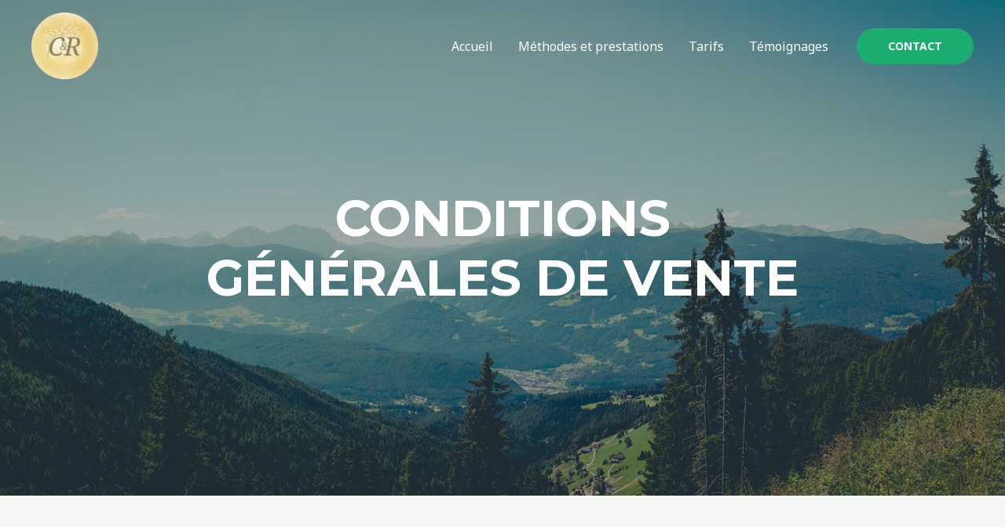

--- FILE ---
content_type: text/css
request_url: https://corpsetrelation.fr/wp-content/uploads/elementor/css/post-2117.css?ver=1667465059
body_size: 481
content:
.elementor-2117 .elementor-element.elementor-element-d16873:not(.elementor-motion-effects-element-type-background), .elementor-2117 .elementor-element.elementor-element-d16873 > .elementor-motion-effects-container > .elementor-motion-effects-layer{background-color:#14261C;}.elementor-2117 .elementor-element.elementor-element-d16873{transition:background 0.3s, border 0.3s, border-radius 0.3s, box-shadow 0.3s;margin-top:0px;margin-bottom:0px;padding:1.5rem 0rem 0rem 0rem;}.elementor-2117 .elementor-element.elementor-element-d16873 > .elementor-background-overlay{transition:background 0.3s, border-radius 0.3s, opacity 0.3s;}.elementor-2117 .elementor-element.elementor-element-5d3617a0 .elementskit-section-title-wraper .elementskit-section-title{color:#ffffff;margin:0px 0px 0px 0px;font-size:16px;}.elementor-2117 .elementor-element.elementor-element-5d3617a0 .elementskit-section-title-wraper .elementskit-section-title > span{color:#000000;}.elementor-2117 .elementor-element.elementor-element-5d3617a0 .elementskit-section-title-wraper .elementskit-section-title:hover > span{color:#000000;}.elementor-2117 .elementor-element.elementor-element-5d3617a0 > .elementor-widget-container{padding:05px 0px 0px 0px;}.elementor-2117 .elementor-element.elementor-element-9b2cb91{text-align:center;color:var( --e-global-color-astglobalcolor5 );}.elementor-2117 .elementor-element.elementor-element-9b2cb91 > .elementor-widget-container{padding:05px 0px 0px 0px;}.elementor-2117 .elementor-element.elementor-element-708dd3d .elementor-icon-wrapper{text-align:right;}.elementor-2117 .elementor-element.elementor-element-708dd3d.elementor-view-stacked .elementor-icon{background-color:#F9F9F9;}.elementor-2117 .elementor-element.elementor-element-708dd3d.elementor-view-framed .elementor-icon, .elementor-2117 .elementor-element.elementor-element-708dd3d.elementor-view-default .elementor-icon{color:#F9F9F9;border-color:#F9F9F9;}.elementor-2117 .elementor-element.elementor-element-708dd3d.elementor-view-framed .elementor-icon, .elementor-2117 .elementor-element.elementor-element-708dd3d.elementor-view-default .elementor-icon svg{fill:#F9F9F9;}.elementor-2117 .elementor-element.elementor-element-708dd3d .elementor-icon{font-size:1.4rem;}.elementor-2117 .elementor-element.elementor-element-708dd3d .elementor-icon i, .elementor-2117 .elementor-element.elementor-element-708dd3d .elementor-icon svg{transform:rotate(0deg);}.elementor-2117 .elementor-element.elementor-element-eb16102 .elementor-icon-wrapper{text-align:left;}.elementor-2117 .elementor-element.elementor-element-eb16102.elementor-view-stacked .elementor-icon{background-color:#F9F9F9;}.elementor-2117 .elementor-element.elementor-element-eb16102.elementor-view-framed .elementor-icon, .elementor-2117 .elementor-element.elementor-element-eb16102.elementor-view-default .elementor-icon{color:#F9F9F9;border-color:#F9F9F9;}.elementor-2117 .elementor-element.elementor-element-eb16102.elementor-view-framed .elementor-icon, .elementor-2117 .elementor-element.elementor-element-eb16102.elementor-view-default .elementor-icon svg{fill:#F9F9F9;}.elementor-2117 .elementor-element.elementor-element-eb16102 .elementor-icon{font-size:1.4rem;}.elementor-2117 .elementor-element.elementor-element-eb16102 .elementor-icon i, .elementor-2117 .elementor-element.elementor-element-eb16102 .elementor-icon svg{transform:rotate(0deg);}.elementor-2117 .elementor-element.elementor-element-beb4666{font-size:1px;}@media(max-width:767px){.elementor-2117 .elementor-element.elementor-element-708dd3d .elementor-icon-wrapper{text-align:center;}.elementor-2117 .elementor-element.elementor-element-eb16102 .elementor-icon-wrapper{text-align:center;}}

--- FILE ---
content_type: text/css
request_url: https://corpsetrelation.fr/wp-content/uploads/elementor/css/post-2044.css?ver=1667430841
body_size: 379
content:
.elementor-2044 .elementor-element.elementor-element-77ce0b33 > .elementor-container{max-width:800px;}.elementor-2044 .elementor-element.elementor-element-77ce0b33:not(.elementor-motion-effects-element-type-background), .elementor-2044 .elementor-element.elementor-element-77ce0b33 > .elementor-motion-effects-container > .elementor-motion-effects-layer{background-image:url("http://corpsetrelation.fr/wp-content/uploads/2018/11/about-bg-5.jpg");background-position:center center;background-repeat:no-repeat;background-size:cover;}.elementor-2044 .elementor-element.elementor-element-77ce0b33 > .elementor-background-overlay{background-color:var( --e-global-color-astglobalcolor2 );opacity:0.4;transition:background 0.3s, border-radius 0.3s, opacity 0.3s;}.elementor-2044 .elementor-element.elementor-element-77ce0b33{transition:background 0.3s, border 0.3s, border-radius 0.3s, box-shadow 0.3s;padding:0230px 0px 0230px 0px;}.elementor-2044 .elementor-element.elementor-element-36d66301{text-align:center;}.elementor-2044 .elementor-element.elementor-element-36d66301 .elementor-heading-title{color:var( --e-global-color-astglobalcolor5 );}.elementor-2044 .elementor-element.elementor-element-1efa20e{margin-top:80px;margin-bottom:80px;}@media(max-width:1024px){.elementor-2044 .elementor-element.elementor-element-77ce0b33{padding:100px 50px 100px 50px;}}@media(max-width:767px){.elementor-2044 .elementor-element.elementor-element-77ce0b33{padding:90px 20px 90px 20px;}.elementor-2044 .elementor-element.elementor-element-772625e7 > .elementor-element-populated{padding:0px 0px 0px 0px;}}